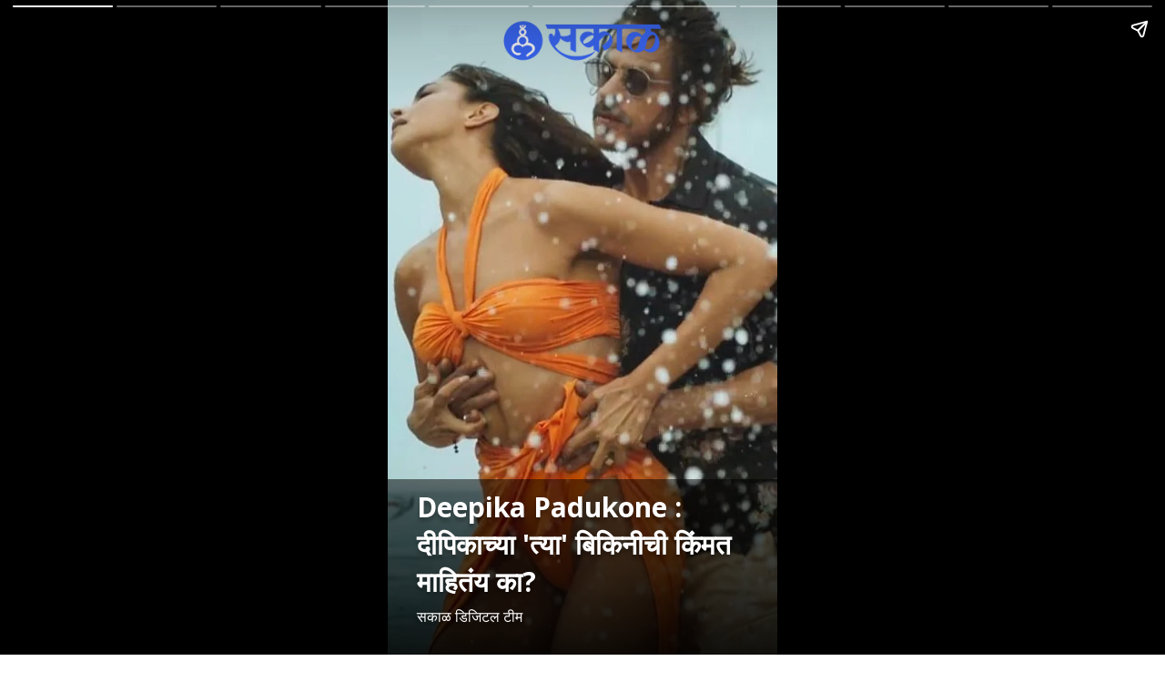

--- FILE ---
content_type: text/html; charset=utf-8
request_url: https://www.esakal.com/ampstories/web-story/deepika-padukone-bikini-price-she-wore-in-besharam-rang-song-from-pathaan-movie-snk89
body_size: 6029
content:
<!doctype html>
  <html lang="mr" dir="ltr" ⚡>
    <head>
      <meta charset="utf-8">
      <meta name="viewport" content="width=device-width,minimum-scale=1,initial-scale=1">
      <link rel="preload" as="script" href="https://cdn.ampproject.org/v0.js">
      <script async src="https://cdn.ampproject.org/v0.js"></script><link data-react-helmet="true" rel="preconnect dns-prefetch" href="https://fonts.gstatic.com" crossorigin="anonymous"/><link data-react-helmet="true" rel="stylesheet" crossorigin="anonymous" href="https://fonts.googleapis.com/css?family=Open+Sans:300,400,600,700&amp;display=swap"/><link data-react-helmet="true" rel="stylesheet" crossorigin="anonymous" href="https://fonts.googleapis.com/css?family=PT+Serif:400,400italic,700,700italic&amp;display=swap"/><link data-react-helmet="true" rel="preload" as="image" href="https://media.assettype.com/esakal%2F2022-12%2Fc53d35dc-3146-4889-85bd-607dc3abc11b%2F1.jpg?w=640" fetchPriority="high"/><title>Deepika Padukone : दीपिकाच्या &#x27;त्या&#x27; बिकिनीची किंमत माहितंय का?</title><link rel="canonical" href="https://www.esakal.com/ampstories/web-story/deepika-padukone-bikini-price-she-wore-in-besharam-rang-song-from-pathaan-movie-snk89"/><meta name="author" content="सकाळ डिजिटल टीम"/><meta name="news_keywords" content="deepika padukone,Shah Rukh Khan,marathi news,dipika photos"/><meta name="title" content="Deepika Padukone : दीपिकाच्या &#x27;त्या&#x27; बिकिनीची किंमत माहितंय का?"/><meta name="keywords" content="deepika padukone,Shah Rukh Khan,marathi news,dipika photos"/><meta property="og:type" content="article"/><meta property="og:url" content="https://www.esakal.com/ampstories/web-story/deepika-padukone-bikini-price-she-wore-in-besharam-rang-song-from-pathaan-movie-snk89"/><meta property="og:title" content="Deepika Padukone : दीपिकाच्या &#x27;त्या&#x27; बिकिनीची किंमत माहितंय का?"/><meta name="twitter:card" content="summary_large_image"/><meta name="twitter:title" content="Deepika Padukone : दीपिकाच्या &#x27;त्या&#x27; बिकिनीची किंमत माहितंय का?"/><meta name="twitter:image" content="https://media.assettype.com/esakal%2F2022-12%2Fc53d35dc-3146-4889-85bd-607dc3abc11b%2F1.jpg?w=1200&amp;ar=40%3A21&amp;auto=format%2Ccompress&amp;ogImage=true&amp;mode=crop&amp;enlarge=true&amp;overlay=false&amp;overlay_position=bottom&amp;overlay_width=100"/><meta property="twitter:image:alt" content="esakal"/><meta property="og:image" content="https://media.assettype.com/esakal%2F2022-12%2Fc53d35dc-3146-4889-85bd-607dc3abc11b%2F1.jpg?w=1200&amp;ar=40%3A21&amp;auto=format%2Ccompress&amp;ogImage=true&amp;mode=crop&amp;enlarge=true&amp;overlay=false&amp;overlay_position=bottom&amp;overlay_width=100"/><meta property="og:image:width" content="1200"/><meta property="og:image:alt" content="esakal"/><meta name="twitter:creator" content="@sakalmedianews"/><meta name="twitter:site" content="@sakalmedianews"/><meta name="twitter:domain" content="https://www.esakal.com"/><meta property="fb:app_id" content="814668245808697"/><meta property="og:site_name" content="Marathi News Esakal"/><script type="application/ld+json">{"@context":"http://schema.org","@type":"BreadcrumbList","itemListElement":[{"@type":"ListItem","position":1,"name":"Home","item":"https://www.esakal.com"},{"@type":"ListItem","position":2,"name":"web-story","item":"https://www.esakal.com/web-story"},{"@type":"ListItem","position":3,"name":"Deepika Padukone : दीपिकाच्या 'त्या' बिकिनीची किंमत माहितंय का?","item":"https://www.esakal.com/ampstories/web-story/deepika-padukone-bikini-price-she-wore-in-besharam-rang-song-from-pathaan-movie-snk89"}]}</script><meta/><script type="application/ld+json">{"headline":"Deepika Padukone : दीपिकाच्या 'त्या' बिकिनीची किंमत माहितंय का?","image":[{"@type":"ImageObject","url":"https://media.assettype.com/esakal/2022-12/c53d35dc-3146-4889-85bd-607dc3abc11b/1.jpg?w=1200&h=675&auto=format%2Ccompress&fit=max&enlarge=true","width":"1200","height":"675"},{"@type":"ImageObject","url":"https://media.assettype.com/esakal/2022-12/c53d35dc-3146-4889-85bd-607dc3abc11b/1.jpg?w=1200&h=900&auto=format%2Ccompress&fit=max&enlarge=true","width":"1200","height":"900"},{"@type":"ImageObject","url":"https://media.assettype.com/esakal/2022-12/c53d35dc-3146-4889-85bd-607dc3abc11b/1.jpg?w=1200&h=1200&auto=format%2Ccompress&fit=max&enlarge=true","width":"1200","height":"1200"}],"url":"https://www.esakal.com/ampstories/web-story/deepika-padukone-bikini-price-she-wore-in-besharam-rang-song-from-pathaan-movie-snk89","datePublished":"2022-12-22T11:25:45Z","mainEntityOfPage":{"@type":"WebPage","@id":"https://www.esakal.com/ampstories/web-story/deepika-padukone-bikini-price-she-wore-in-besharam-rang-song-from-pathaan-movie-snk89"},"publisher":{"@type":"Organization","@context":"http://schema.org","name":"Marathi News Esakal","url":"https://www.esakal.com","logo":{"@context":"http://schema.org","@type":"ImageObject","author":"esakal","contentUrl":"https://images.assettype.com/esakal-pb/2023-10/875ff967-349c-48de-ae2f-d15a8500e352/SakalHeader.png","url":"https://images.assettype.com/esakal-pb/2023-10/875ff967-349c-48de-ae2f-d15a8500e352/SakalHeader.png","name":"logo","width":"","height":""},"sameAs":["https://www.facebook.com/SakalNews","https://www.instagram.com/sakalmedia","https://twitter.com/sakalmedianews","https://www.youtube.com/@SakalMediaGroup","https://www.whatsapp.com/channel/0029Va5lUnmL2ATqrDIlKh0V","\"&gt;https://news.google.com/publications/CAAqJAgKIh5DQklTRUFnTWFnd0tDbVZ6WVd0aGJDNWpiMjBvQUFQAQ?hl=mr&gl=IN&ceid=IN%3Amr"],"id":"https://www.esakal.com"},"author":[{"@type":"Person","givenName":"सकाळ डिजिटल टीम","name":"सकाळ डिजिटल टीम","url":"https://www.esakal.com/author/skaal-ddijittl-ttiim"}],"keywords":"deepika padukone,Shah Rukh Khan,marathi news,dipika photos","thumbnailUrl":"https://media.assettype.com/esakal/2022-12/c53d35dc-3146-4889-85bd-607dc3abc11b/1.jpg?w=1200&h=675&auto=format%2Ccompress&fit=max&enlarge=true","articleBody":"'पठाण' चित्रपटातल्या बेशरम रंग गाण्याने सध्या वातावरण गरम झालं आहे.भगव्या रंगाच्या बिकिनीमुळे आरोप-प्रत्यारोप सुरु आहेत.यातच दीपिकाच्या या बिकिनीच्या किंमतीविषयी चर्चा झडत आहेत.गाण्यामध्ये दीपिकाने नियॉन कलरची बिकिनी घातली आहे.दीपिकाच्या बिकिनीची किंमत तब्बल १९ हजार ७७३ रुपये असल्याचं सांगितलं जातंय.बेशरम रंग गाण्यात दीपिका एका गोल्डन मोनोकनीमध्येही दिसून येत आहे.दीपिकाच्या या गोल्डन स्विमसुटची किंमत ११ हजार ८५० आहे.सध्या दीपिकाचा बिकिनी लूक सोशल मीडियाव व्हायरल झाला आहे.पठाण सिनेमा २५ जानेवारी रोजी रीलीज होणार आहे.पठाण सिनेमाच्या गाण्याने देशात खळबळ उडाली ती केवळ बिकिनीच्या रंगामुळे.सकाळ&#43; चे सदस्य व्हा   ब्रेक घ्या, डोकं चालवा, कोडे सोडवा!शॉपिंगसाठी &#39;सकाळ प्राईम डील्स&#39;च्या भन्नाट ऑफर्स पाहण्यासाठी क्लिक करा.Read latest Marathi news,  Watch Live Streaming  on Esakal and Maharashtra News. Breaking news from India, Pune, Mumbai. Get the Politics, Entertainment, Sports, Lifestyle, Jobs, and Education updates, मराठी ताज्या बातम्या, मराठी ब्रेकिंग न्यूज, मराठी ताज्या घडामोडी. And Live taja batmya on Esakal Mobile App. Download the Esakal Marathi news Channel app for Android and IOS.","dateCreated":"2022-12-22T11:25:45Z","dateModified":"2022-12-22T11:25:45Z","name":"Deepika Padukone : दीपिकाच्या 'त्या' बिकिनीची किंमत माहितंय का?","isPartOf":{"@type":"WebPage","url":"https://www.esakal.com/ampstories/web-story/deepika-padukone-bikini-price-she-wore-in-besharam-rang-song-from-pathaan-movie-snk89","primaryImageOfPage":{"@type":"ImageObject","url":"https://media.assettype.com/esakal/2022-12/c53d35dc-3146-4889-85bd-607dc3abc11b/1.jpg?w=1200&h=675&auto=format%2Ccompress&fit=max&enlarge=true","width":"1200","height":"675"}},"articleSection":"Web Story","alternativeHeadline":"","description":null,"@type":"NewsArticle","@context":"http://schema.org"}</script><script type="application/ld+json">{"mainEntityOfPage":{"@type":"WebPage","@id":"https://www.esakal.com/ampstories/web-story/deepika-padukone-bikini-price-she-wore-in-besharam-rang-song-from-pathaan-movie-snk89"},"headline":"Deepika Padukone : दीपिकाच्या 'त्या' बिकिनीची किंमत माहितंय का?","description":"deepika padukone bikini price she wore in besharam rang song from pathaan movie","hasPart":{"@type":"ImageGallery","associatedMedia":[{"@type":"ImageObject","image":"https://media.assettype.com/esakal/2022-12/c53d35dc-3146-4889-85bd-607dc3abc11b/1.jpg","name":"Deepika Padukone : दीपिकाच्या 'त्या' बिकिनीची किंमत माहितंय का?","contentUrl":"https://media.assettype.com/esakal/2022-12/c53d35dc-3146-4889-85bd-607dc3abc11b/1.jpg","description":null,"caption":"Deepika Padukone"},{"@type":"ImageObject","image":"https://media.assettype.com/esakal/2022-12/d390fe2a-7391-4770-b367-78ed9f31bd6f/5.jpg","contentUrl":"https://media.assettype.com/esakal/2022-12/d390fe2a-7391-4770-b367-78ed9f31bd6f/5.jpg","description":"'पठाण' चित्रपटातल्या बेशरम रंग गाण्याने सध्या वातावरण गरम झालं आहे","caption":"Deepika Padukone"},{"@type":"ImageObject","image":"https://media.assettype.com/esakal/2022-12/ac9fdd53-798f-43e1-a2e9-fc9aecc28771/8.jpg","contentUrl":"https://media.assettype.com/esakal/2022-12/ac9fdd53-798f-43e1-a2e9-fc9aecc28771/8.jpg","description":"भगव्या रंगाच्या बिकिनीमुळे आरोप-प्रत्यारोप सुरु आहेत","caption":"Deepika Padukone"},{"@type":"ImageObject","image":"https://media.assettype.com/esakal/2022-12/33d3db05-7628-4458-928d-0c2875ece35e/4.jpg","contentUrl":"https://media.assettype.com/esakal/2022-12/33d3db05-7628-4458-928d-0c2875ece35e/4.jpg","description":"यातच दीपिकाच्या या बिकिनीच्या किंमतीविषयी चर्चा झडत आहेत","caption":"Deepika Padukone"},{"@type":"ImageObject","image":"https://media.assettype.com/esakal/2022-12/a91c583a-fba2-4cf4-b72e-4cda1824e688/6.jpg","contentUrl":"https://media.assettype.com/esakal/2022-12/a91c583a-fba2-4cf4-b72e-4cda1824e688/6.jpg","description":"गाण्यामध्ये दीपिकाने नियॉन कलरची बिकिनी घातली आहे","caption":"Deepika Padukone"},{"@type":"ImageObject","image":"https://media.assettype.com/esakal/2022-12/bd6d95c9-6ea8-498a-9142-c1bfe4a4c226/7.jpg","contentUrl":"https://media.assettype.com/esakal/2022-12/bd6d95c9-6ea8-498a-9142-c1bfe4a4c226/7.jpg","description":"दीपिकाच्या बिकिनीची किंमत तब्बल १९ हजार ७७३ रुपये असल्याचं सांगितलं जातंय","caption":"Deepika Padukone"},{"@type":"ImageObject","image":"https://media.assettype.com/esakal/2022-12/8b88917e-4d7b-4540-a599-eebf19288dfc/3.jpg","contentUrl":"https://media.assettype.com/esakal/2022-12/8b88917e-4d7b-4540-a599-eebf19288dfc/3.jpg","description":"बेशरम रंग गाण्यात दीपिका एका गोल्डन मोनोकनीमध्येही दिसून येत आहे","caption":"Deepika Padukone"},{"@type":"ImageObject","image":"https://media.assettype.com/esakal/2022-12/c3152f53-ea24-4e6d-9abe-48c371f77b60/4.jpg","contentUrl":"https://media.assettype.com/esakal/2022-12/c3152f53-ea24-4e6d-9abe-48c371f77b60/4.jpg","description":"दीपिकाच्या या गोल्डन स्विमसुटची किंमत ११ हजार ८५० आहे","caption":"Deepika Padukone"},{"@type":"ImageObject","image":"https://media.assettype.com/esakal/2022-12/e62074ba-166e-4ff7-98e1-cc3657b84d8f/1.jpg","contentUrl":"https://media.assettype.com/esakal/2022-12/e62074ba-166e-4ff7-98e1-cc3657b84d8f/1.jpg","description":"सध्या दीपिकाचा बिकिनी लूक सोशल मीडियाव व्हायरल झाला आहे","caption":"Deepika Padukone"},{"@type":"ImageObject","image":"https://media.assettype.com/esakal/2022-12/d0955431-179a-4e5b-a3a3-ee5fe7802929/5.jpg","contentUrl":"https://media.assettype.com/esakal/2022-12/d0955431-179a-4e5b-a3a3-ee5fe7802929/5.jpg","description":"पठाण सिनेमा २५ जानेवारी रोजी रीलीज होणार आहे","caption":"Deepika Padukone"},{"@type":"ImageObject","image":"https://media.assettype.com/esakal/2022-12/99126af0-f944-4474-b47c-489f578f5320/8.jpg","contentUrl":"https://media.assettype.com/esakal/2022-12/99126af0-f944-4474-b47c-489f578f5320/8.jpg","description":"पठाण सिनेमाच्या गाण्याने देशात खळबळ उडाली ती केवळ बिकिनीच्या रंगामुळे. सकाळ&#43; चे सदस्य व्हा   ब्रेक घ्या, डोकं चालवा, कोडे सोडवा!शॉपिंगसाठी &#39;सकाळ प्राईम डील्स&#39;च्या भन्नाट ऑफर्स पाहण्यासाठी क्लिक करा.Read latest Marathi news,  Watch Live Streaming  on Esakal and Maharashtra News. Breaking news from India, Pune, Mumbai. Get the Politics, Entertainment, Sports, Lifestyle, Jobs, and Education updates, मराठी ताज्या बातम्या, मराठी ब्रेकिंग न्यूज, मराठी ताज्या घडामोडी. And Live taja batmya on Esakal Mobile App. Download the Esakal Marathi news Channel app for Android and IOS.","caption":"Deepika Padukone"}]},"@type":"MediaGallery","@context":"http://schema.org"}</script><meta name="description" content="deepika padukone bikini price she wore in besharam rang song from pathaan movie"/><meta property="og:description" content="&#x27;पठाण&#x27; चित्रपटातल्या बेशरम रंग गाण्याने सध्या वातावरण गरम झालं आहे भगव्या रंगाच्या बिकिनीमुळे आरोप-प्रत्यारोप सुरु आहेत यातच दीपिकाच्या या बिकिनीच्या किंमतीविषय"/><meta name="twitter:description" content="&#x27;पठाण&#x27; चित्रपटातल्या बेशरम रंग गाण्याने सध्या वातावरण गरम झालं आहे भगव्या रंगाच्या बिकिनीमुळे आरोप-प्रत्यारोप सुरु आहेत यातच दीपिकाच्या या बिकिनीच्या किंमतीविषय"/><script data-react-helmet="true" async custom-element="amp-story" src="https://cdn.ampproject.org/v0/amp-story-1.0.js"></script><script data-react-helmet="true" async custom-element="amp-analytics" src="https://cdn.ampproject.org/v0/amp-analytics-0.1.js"></script><style amp-custom>
        .hero-image img{
          object-fit: contain;
        }
      
            .padding-top {
              padding-top: 20px;
            }
          
          .logo-align-left img {
            object-fit: contain;
            min-width: auto;
            width: auto;
            margin: inherit;
          }

          .logo-align-right img {
            min-width: auto;
            width: auto;
            margin-right: inherit;
            object-fit: contain;
          }

          .logo-align-center img {
            object-fit: contain;
          }
        
          .hero-image img{
            object-fit: contain;
          }
        .clvmzw:before{content:"";display:block;padding:0 0 10px 0;}/*!sc*/
data-styled.g5[id="spacer__StyledSpacerVertical-sc-175lggr-0"]{content:"clvmzw,"}/*!sc*/
.fpACVM{color:#f2f2f2;font-size:16px;font-family:"Open Sans",sans-serif;line-height:1;overflow-wrap:break-word;}/*!sc*/
.fpACVM p{margin:0 0 6px 0;line-height:1.3;font-size:16px;}/*!sc*/
.fpACVM a{color:#cccccc;}/*!sc*/
.fpACVM ul{list-style:disc;margin:0;padding:0 0 0 16px;}/*!sc*/
.fpACVM ol{list-style:decimal;margin:0;padding:0 0 0 16px;}/*!sc*/
.fpACVM h2{font-size:32px;line-height:1.2;font-family:"Open Sans",sans-serif;margin:0 0 10px 0;}/*!sc*/
.fpACVM h3{font-size:26px;line-height:1.2;font-family:"Open Sans",sans-serif;margin:0 0 10px 0;}/*!sc*/
data-styled.g10[id="text__StyledText-sc-n3xoc4-0"]{content:"fpACVM,"}/*!sc*/
.dRSOpQ{line-height:normal;}/*!sc*/
.dRSOpQ p{line-height:normal;}/*!sc*/
.dRSOpQ h2{line-height:normal;}/*!sc*/
.dRSOpQ h3{line-height:normal;}/*!sc*/
data-styled.g11[id="text__StyledVisualStoryText-sc-n3xoc4-1"]{content:"dRSOpQ,"}/*!sc*/
.dPOloH{width:100%;max-height:100%;position:absolute;bottom:0;padding-right:32px;padding-bottom:32px;padding-left:32px;color:#FFF;display:-webkit-box;display:-webkit-flex;display:-ms-flexbox;display:flex;text-shadow:0px 4px 4px rgba(0,0,0,0.3);background-image:linear-gradient(to top,rgba(0,0,0,0.9),rgba(0,0,0,0.5));z-index:-1;}/*!sc*/
data-styled.g74[id="cover-page__StyledTextWrapper-sc-jpi5vm-0"]{content:"dPOloH,"}/*!sc*/
.gesFHB{margin-top:10px;line-height:normal;font-weight:700;font-size:30px;font-family:"Open Sans",sans-serif;overflow-wrap:break-word;text-shadow:0px 4px 4px rgba(0,0,0,0.3);}/*!sc*/
data-styled.g75[id="cover-page__StyledHeadline-sc-jpi5vm-1"]{content:"gesFHB,"}/*!sc*/
.fwDwWt{font-size:16px;font-family:sans-serif;text-shadow:0px 4px 4px rgba(0,0,0,0.3);}/*!sc*/
data-styled.g76[id="cover-page__StyledAuthors-sc-jpi5vm-2"]{content:"fwDwWt,"}/*!sc*/
.kxbRfG{position:relative;height:50px;margin:auto;}/*!sc*/
data-styled.g77[id="cover-page__LogoWrapper-sc-jpi5vm-3"]{content:"kxbRfG,"}/*!sc*/
.hKmKKr{position:absolute;bottom:0;width:100%;padding:24px;color:#FFF;display:-webkit-box;display:-webkit-flex;display:-ms-flexbox;display:flex;-webkit-flex-direction:column;-ms-flex-direction:column;flex-direction:column;-webkit-align-items:flex-start;-webkit-box-align:flex-start;-ms-flex-align:flex-start;align-items:flex-start;z-index:1;text-shadow:0px 0px 10px rgba(0,0,0,0.8);}/*!sc*/
.hKmKKr::before{content:"";position:absolute;bottom:0;left:0;width:100%;height:calc(100%);background-image:linear-gradient(to top,rgba(0,0,0,0.9),rgba(0,0,0,0.5));z-index:-1;}/*!sc*/
.hKmKKr p{font-size:18px;line-height:normal;}/*!sc*/
data-styled.g79[id="web-story-page-components__TextWrapper-sc-1fcc7ko-0"]{content:"hKmKKr,"}/*!sc*/
.crMgFO{text-align:right;font:400 16px "Open Sans",sans-serif;text-shadow:0px 4px 4px rgba(0,0,0,0.3);line-height:1.3;}/*!sc*/
.crMgFO div,.crMgFO p{display:inline-block;font-size:16px;}/*!sc*/
data-styled.g80[id="web-story-page-components__ImageDetails-sc-1fcc7ko-1"]{content:"crMgFO,"}/*!sc*/
</style><style amp-boilerplate>body{-webkit-animation:-amp-start 8s steps(1,end) 0s 1 normal both;-moz-animation:-amp-start 8s steps(1,end) 0s 1 normal both;-ms-animation:-amp-start 8s steps(1,end) 0s 1 normal both;animation:-amp-start 8s steps(1,end) 0s 1 normal both}@-webkit-keyframes -amp-start{from{visibility:hidden}to{visibility:visible}}@-moz-keyframes -amp-start{from{visibility:hidden}to{visibility:visible}}@-ms-keyframes -amp-start{from{visibility:hidden}to{visibility:visible}}@-o-keyframes -amp-start{from{visibility:hidden}to{visibility:visible}}@keyframes -amp-start{from{visibility:hidden}to{visibility:visible}}</style><noscript><style amp-boilerplate>body{-webkit-animation:none;-moz-animation:none;-ms-animation:none;animation:none}</style></noscript></head><body><amp-story data-test-id="visual-story" standalone="" title="Deepika Padukone : दीपिकाच्या &#x27;त्या&#x27; बिकिनीची किंमत माहितंय का?" publisher="Marathi News Esakal" publisher-logo-src="https://images.assettype.com/esakal-pb/2023-10/875ff967-349c-48de-ae2f-d15a8500e352/SakalHeader.png" poster-portrait-src="//media.assettype.com/esakal/2022-12/c53d35dc-3146-4889-85bd-607dc3abc11b/1.jpg?w=640&amp;mode=crop&amp;ar=3:4"><amp-story-page auto-advance-after="" id="cover"><amp-story-grid-layer template="fill"><amp-img class="qt-amp-visual-story-img-cover" alt="Deepika Padukone" data-hero="true" animate-in="fly-in-top" animate-in-duration="1000ms" src="https://media.assettype.com/esakal%2F2022-12%2Fc53d35dc-3146-4889-85bd-607dc3abc11b%2F1.jpg" srcset="https://media.assettype.com/esakal%2F2022-12%2Fc53d35dc-3146-4889-85bd-607dc3abc11b%2F1.jpg?w=640 640w" layout="responsive" width="480" height="640"></amp-img></amp-story-grid-layer><amp-story-grid-layer template="vertical" class=" padding-top"><div class="cover-page__LogoWrapper-sc-jpi5vm-3 kxbRfG"><div class="logo-align-center"><amp-img alt="esakal" src="https://images.assettype.com/esakal-pb/2023-10/875ff967-349c-48de-ae2f-d15a8500e352/SakalHeader.png?w=600" layout="fill"></amp-img></div></div></amp-story-grid-layer><amp-story-grid-layer template="thirds"><div class="cover-page__StyledTextWrapper-sc-jpi5vm-0 dPOloH"><div style="align-self:flex-end"><h1 class="cover-page__StyledHeadline-sc-jpi5vm-1 gesFHB qt-amp-visual-story-cover-headline">Deepika Padukone : दीपिकाच्या &#x27;त्या&#x27; बिकिनीची किंमत माहितंय का?</h1><div data-test-id="styled-space-vertical" class="spacer__StyledSpacerVertical-sc-175lggr-0 clvmzw"></div><p class="cover-page__StyledAuthors-sc-jpi5vm-2 fwDwWt">सकाळ डिजिटल टीम</p></div></div></amp-story-grid-layer></amp-story-page><amp-story-page auto-advance-after="" id="5e6feebb-403b-450e-9052-cebc285b679d"><amp-story-grid-layer template="fill"><amp-img class="qt-amp-visual-story-img" alt="Deepika Padukone" animate-in="fly-in-top" animate-in-duration="1000ms" src="https://media.assettype.com/esakal%2F2022-12%2Fd390fe2a-7391-4770-b367-78ed9f31bd6f%2F5.jpg" srcset="https://media.assettype.com/esakal%2F2022-12%2Fd390fe2a-7391-4770-b367-78ed9f31bd6f%2F5.jpg?w=640 640w" layout="responsive" width="480" height="640"></amp-img></amp-story-grid-layer><amp-story-grid-layer template="thirds"><div class="web-story-page-components__TextWrapper-sc-1fcc7ko-0 hKmKKr"><div style="align-self:flex-end"><div class="text__StyledText-sc-n3xoc4-0 text__StyledVisualStoryText-sc-n3xoc4-1 fpACVM dRSOpQ"><p>'पठाण' चित्रपटातल्या बेशरम रंग गाण्याने सध्या वातावरण गरम झालं आहे</p></div><div data-test-id="styled-space-vertical" class="spacer__StyledSpacerVertical-sc-175lggr-0 clvmzw"></div><div class="web-story-page-components__ImageDetails-sc-1fcc7ko-1 crMgFO">Deepika Padukone</div></div></div></amp-story-grid-layer></amp-story-page><amp-story-page auto-advance-after="" id="72fc7542-c1c3-4366-9373-29e6eb2a5c59"><amp-story-grid-layer template="fill"><amp-img class="qt-amp-visual-story-img" alt="Deepika Padukone" animate-in="fly-in-top" animate-in-duration="1000ms" src="https://media.assettype.com/esakal%2F2022-12%2Fac9fdd53-798f-43e1-a2e9-fc9aecc28771%2F8.jpg" srcset="https://media.assettype.com/esakal%2F2022-12%2Fac9fdd53-798f-43e1-a2e9-fc9aecc28771%2F8.jpg?w=640 640w" layout="responsive" width="480" height="640"></amp-img></amp-story-grid-layer><amp-story-grid-layer template="thirds"><div class="web-story-page-components__TextWrapper-sc-1fcc7ko-0 hKmKKr"><div style="align-self:flex-end"><div class="text__StyledText-sc-n3xoc4-0 text__StyledVisualStoryText-sc-n3xoc4-1 fpACVM dRSOpQ"><p>भगव्या रंगाच्या बिकिनीमुळे आरोप-प्रत्यारोप सुरु आहेत</p></div><div data-test-id="styled-space-vertical" class="spacer__StyledSpacerVertical-sc-175lggr-0 clvmzw"></div><div class="web-story-page-components__ImageDetails-sc-1fcc7ko-1 crMgFO">Deepika Padukone</div></div></div></amp-story-grid-layer></amp-story-page><amp-story-page auto-advance-after="" id="12b35f23-d38a-4c0a-be76-4b4bb39f0a32"><amp-story-grid-layer template="fill"><amp-img class="qt-amp-visual-story-img" alt="Deepika Padukone" animate-in="fly-in-top" animate-in-duration="1000ms" src="https://media.assettype.com/esakal%2F2022-12%2F33d3db05-7628-4458-928d-0c2875ece35e%2F4.jpg" srcset="https://media.assettype.com/esakal%2F2022-12%2F33d3db05-7628-4458-928d-0c2875ece35e%2F4.jpg?w=640 640w" layout="responsive" width="480" height="640"></amp-img></amp-story-grid-layer><amp-story-grid-layer template="thirds"><div class="web-story-page-components__TextWrapper-sc-1fcc7ko-0 hKmKKr"><div style="align-self:flex-end"><div class="text__StyledText-sc-n3xoc4-0 text__StyledVisualStoryText-sc-n3xoc4-1 fpACVM dRSOpQ"><p>यातच दीपिकाच्या या बिकिनीच्या किंमतीविषयी चर्चा झडत आहेत</p></div><div data-test-id="styled-space-vertical" class="spacer__StyledSpacerVertical-sc-175lggr-0 clvmzw"></div><div class="web-story-page-components__ImageDetails-sc-1fcc7ko-1 crMgFO">Deepika Padukone</div></div></div></amp-story-grid-layer></amp-story-page><amp-story-page auto-advance-after="" id="f3ec7f1d-f789-4baf-a1dc-b2424528f277"><amp-story-grid-layer template="fill"><amp-img class="qt-amp-visual-story-img" alt="Deepika Padukone" animate-in="fly-in-top" animate-in-duration="1000ms" src="https://media.assettype.com/esakal%2F2022-12%2Fa91c583a-fba2-4cf4-b72e-4cda1824e688%2F6.jpg" srcset="https://media.assettype.com/esakal%2F2022-12%2Fa91c583a-fba2-4cf4-b72e-4cda1824e688%2F6.jpg?w=640 640w" layout="responsive" width="480" height="640"></amp-img></amp-story-grid-layer><amp-story-grid-layer template="thirds"><div class="web-story-page-components__TextWrapper-sc-1fcc7ko-0 hKmKKr"><div style="align-self:flex-end"><div class="text__StyledText-sc-n3xoc4-0 text__StyledVisualStoryText-sc-n3xoc4-1 fpACVM dRSOpQ"><p>गाण्यामध्ये दीपिकाने नियॉन कलरची बिकिनी घातली आहे</p></div><div data-test-id="styled-space-vertical" class="spacer__StyledSpacerVertical-sc-175lggr-0 clvmzw"></div><div class="web-story-page-components__ImageDetails-sc-1fcc7ko-1 crMgFO">Deepika Padukone</div></div></div></amp-story-grid-layer></amp-story-page><amp-story-page auto-advance-after="" id="a9b4662f-3e00-4088-a07c-f8555425715a"><amp-story-grid-layer template="fill"><amp-img class="qt-amp-visual-story-img" alt="Deepika Padukone" animate-in="fly-in-top" animate-in-duration="1000ms" src="https://media.assettype.com/esakal%2F2022-12%2Fbd6d95c9-6ea8-498a-9142-c1bfe4a4c226%2F7.jpg" srcset="https://media.assettype.com/esakal%2F2022-12%2Fbd6d95c9-6ea8-498a-9142-c1bfe4a4c226%2F7.jpg?w=640 640w" layout="responsive" width="480" height="640"></amp-img></amp-story-grid-layer><amp-story-grid-layer template="thirds"><div class="web-story-page-components__TextWrapper-sc-1fcc7ko-0 hKmKKr"><div style="align-self:flex-end"><div class="text__StyledText-sc-n3xoc4-0 text__StyledVisualStoryText-sc-n3xoc4-1 fpACVM dRSOpQ"><p>दीपिकाच्या बिकिनीची किंमत तब्बल १९ हजार ७७३ रुपये असल्याचं सांगितलं जातंय</p></div><div data-test-id="styled-space-vertical" class="spacer__StyledSpacerVertical-sc-175lggr-0 clvmzw"></div><div class="web-story-page-components__ImageDetails-sc-1fcc7ko-1 crMgFO">Deepika Padukone</div></div></div></amp-story-grid-layer></amp-story-page><amp-story-page auto-advance-after="" id="4cf8e9fc-10a1-4e4f-ad81-cd04bf23a2e4"><amp-story-grid-layer template="fill"><amp-img class="qt-amp-visual-story-img" alt="Deepika Padukone" animate-in="fly-in-top" animate-in-duration="1000ms" src="https://media.assettype.com/esakal%2F2022-12%2F8b88917e-4d7b-4540-a599-eebf19288dfc%2F3.jpg" srcset="https://media.assettype.com/esakal%2F2022-12%2F8b88917e-4d7b-4540-a599-eebf19288dfc%2F3.jpg?w=640 640w" layout="responsive" width="480" height="640"></amp-img></amp-story-grid-layer><amp-story-grid-layer template="thirds"><div class="web-story-page-components__TextWrapper-sc-1fcc7ko-0 hKmKKr"><div style="align-self:flex-end"><div class="text__StyledText-sc-n3xoc4-0 text__StyledVisualStoryText-sc-n3xoc4-1 fpACVM dRSOpQ"><p>बेशरम रंग गाण्यात दीपिका एका गोल्डन मोनोकनीमध्येही दिसून येत आहे</p></div><div data-test-id="styled-space-vertical" class="spacer__StyledSpacerVertical-sc-175lggr-0 clvmzw"></div><div class="web-story-page-components__ImageDetails-sc-1fcc7ko-1 crMgFO">Deepika Padukone</div></div></div></amp-story-grid-layer></amp-story-page><amp-story-page auto-advance-after="" id="eed95a74-49d2-4101-a1d8-b568d9c1b286"><amp-story-grid-layer template="fill"><amp-img class="qt-amp-visual-story-img" alt="Deepika Padukone" animate-in="fly-in-top" animate-in-duration="1000ms" src="https://media.assettype.com/esakal%2F2022-12%2Fc3152f53-ea24-4e6d-9abe-48c371f77b60%2F4.jpg" srcset="https://media.assettype.com/esakal%2F2022-12%2Fc3152f53-ea24-4e6d-9abe-48c371f77b60%2F4.jpg?w=640 640w" layout="responsive" width="480" height="640"></amp-img></amp-story-grid-layer><amp-story-grid-layer template="thirds"><div class="web-story-page-components__TextWrapper-sc-1fcc7ko-0 hKmKKr"><div style="align-self:flex-end"><div class="text__StyledText-sc-n3xoc4-0 text__StyledVisualStoryText-sc-n3xoc4-1 fpACVM dRSOpQ"><p>दीपिकाच्या या गोल्डन स्विमसुटची किंमत ११ हजार ८५० आहे</p></div><div data-test-id="styled-space-vertical" class="spacer__StyledSpacerVertical-sc-175lggr-0 clvmzw"></div><div class="web-story-page-components__ImageDetails-sc-1fcc7ko-1 crMgFO">Deepika Padukone</div></div></div></amp-story-grid-layer></amp-story-page><amp-story-page auto-advance-after="" id="a7ac6c9a-6a5c-4e7c-bc3f-216fed9eaaac"><amp-story-grid-layer template="fill"><amp-img class="qt-amp-visual-story-img" alt="Deepika Padukone" animate-in="fly-in-top" animate-in-duration="1000ms" src="https://media.assettype.com/esakal%2F2022-12%2Fe62074ba-166e-4ff7-98e1-cc3657b84d8f%2F1.jpg" srcset="https://media.assettype.com/esakal%2F2022-12%2Fe62074ba-166e-4ff7-98e1-cc3657b84d8f%2F1.jpg?w=640 640w" layout="responsive" width="480" height="640"></amp-img></amp-story-grid-layer><amp-story-grid-layer template="thirds"><div class="web-story-page-components__TextWrapper-sc-1fcc7ko-0 hKmKKr"><div style="align-self:flex-end"><div class="text__StyledText-sc-n3xoc4-0 text__StyledVisualStoryText-sc-n3xoc4-1 fpACVM dRSOpQ"><p>सध्या दीपिकाचा बिकिनी लूक सोशल मीडियाव व्हायरल झाला आहे</p></div><div data-test-id="styled-space-vertical" class="spacer__StyledSpacerVertical-sc-175lggr-0 clvmzw"></div><div class="web-story-page-components__ImageDetails-sc-1fcc7ko-1 crMgFO">Deepika Padukone</div></div></div></amp-story-grid-layer></amp-story-page><amp-story-page auto-advance-after="" id="6654831c-b24c-457e-85b9-78e26b1e2e44"><amp-story-grid-layer template="fill"><amp-img class="qt-amp-visual-story-img" alt="Deepika Padukone" animate-in="fly-in-top" animate-in-duration="1000ms" src="https://media.assettype.com/esakal%2F2022-12%2Fd0955431-179a-4e5b-a3a3-ee5fe7802929%2F5.jpg" srcset="https://media.assettype.com/esakal%2F2022-12%2Fd0955431-179a-4e5b-a3a3-ee5fe7802929%2F5.jpg?w=640 640w" layout="responsive" width="480" height="640"></amp-img></amp-story-grid-layer><amp-story-grid-layer template="thirds"><div class="web-story-page-components__TextWrapper-sc-1fcc7ko-0 hKmKKr"><div style="align-self:flex-end"><div class="text__StyledText-sc-n3xoc4-0 text__StyledVisualStoryText-sc-n3xoc4-1 fpACVM dRSOpQ"><p>पठाण सिनेमा २५ जानेवारी रोजी रीलीज होणार आहे</p></div><div data-test-id="styled-space-vertical" class="spacer__StyledSpacerVertical-sc-175lggr-0 clvmzw"></div><div class="web-story-page-components__ImageDetails-sc-1fcc7ko-1 crMgFO">Deepika Padukone</div></div></div></amp-story-grid-layer></amp-story-page><amp-story-page auto-advance-after="" id="a50d0a27-6667-4ce1-863c-489cc1bfae55"><amp-story-grid-layer template="fill"><amp-img class="qt-amp-visual-story-img" alt="Deepika Padukone" animate-in="fly-in-top" animate-in-duration="1000ms" src="https://media.assettype.com/esakal%2F2022-12%2F99126af0-f944-4474-b47c-489f578f5320%2F8.jpg" srcset="https://media.assettype.com/esakal%2F2022-12%2F99126af0-f944-4474-b47c-489f578f5320%2F8.jpg?w=640 640w" layout="responsive" width="480" height="640"></amp-img></amp-story-grid-layer><amp-story-grid-layer template="thirds"><div class="web-story-page-components__TextWrapper-sc-1fcc7ko-0 hKmKKr"><div style="align-self:flex-end"><div class="text__StyledText-sc-n3xoc4-0 text__StyledVisualStoryText-sc-n3xoc4-1 fpACVM dRSOpQ"><p>पठाण सिनेमाच्या गाण्याने देशात खळबळ उडाली ती केवळ बिकिनीच्या रंगामुळे</p></div><div data-test-id="styled-space-vertical" class="spacer__StyledSpacerVertical-sc-175lggr-0 clvmzw"></div><div class="text__StyledText-sc-n3xoc4-0 text__StyledVisualStoryText-sc-n3xoc4-1 fpACVM dRSOpQ"><div><p><strong>सकाळ&#43; चे <a href="https://www.esakal.com/subscription/?utm_source&#61;subscription-tracking&amp;utm_medium&#61;via-article-page">सदस्य व्हा</a></strong>   </p><p>ब्रेक घ्या, डोकं चालवा, <a href="https://games.esakal.com/" rel="nofollow noopener" target="_blank">कोडे सोडवा</a>!</p><p>शॉपिंगसाठी &#39;सकाळ प्राईम डील्स&#39;च्या भन्नाट ऑफर्स पाहण्यासाठी <strong><a href="https://www.esakal.com/prime-deals/?utm_source&#61;esakal&amp;utm_medium&#61;article&amp;utm_campaign&#61;website">क्लिक करा</a></strong>.</p><p>Read latest <a href="https://www.esakal.com/tajya-batmya/marathi-news">Marathi news</a>,  Watch Live Streaming  on Esakal and <a href="https://www.esakal.com/maharashtra">Maharashtra News</a>. Breaking news from India, Pune, Mumbai. Get the Politics, Entertainment, Sports, Lifestyle, Jobs, and Education updates, मराठी ताज्या बातम्या, मराठी ब्रेकिंग न्यूज, मराठी ताज्या घडामोडी. And Live taja batmya on Esakal Mobile App. Download the Esakal Marathi news Channel app for <a href="https://play.google.com/store/apps/details?id&#61;com.sakal.esakal&amp;pli&#61;1" rel="nofollow noopener" target="_blank">Android</a> and <a href="https://apps.apple.com/in/app/sakal-marathi-news/id1141848322" rel="nofollow noopener" target="_blank">IOS</a>.</p></div></div><div data-test-id="styled-space-vertical" class="spacer__StyledSpacerVertical-sc-175lggr-0 clvmzw"></div><div class="web-story-page-components__ImageDetails-sc-1fcc7ko-1 crMgFO">Deepika Padukone</div></div></div></amp-story-grid-layer></amp-story-page><amp-analytics type="gtag" data-credentials="include"><script type="application/json">{"vars":{"gtag_id":"G-8KXRQX2MCF","config":{"G-8KXRQX2MCF":{"groups":"default"}}},"triggers":{"trackPageview":{"on":"amp-next-page-scroll","request":"pageview","scrollSpec":{"useInitialPageSize":true}}}}</script></amp-analytics><amp-analytics><script type="application/json">{"requests":{"storyview":"https://prod-analytics.qlitics.com/api/${random}/amp?publisher-id=${publisherId}&event-type=${eventType}&story-content-id=${storyContentId}&url=${ampdocUrl}&referrer=${documentReferrer}"},"vars":{"publisherId":2104,"storyContentId":"df45e27b-0db0-4614-b522-cbe2e9793fb3"},"triggers":{"trackStoryview":{"on":"visible","request":"storyview","vars":{"eventType":"story-view"}}}}</script></amp-analytics><amp-analytics type="comscore"><script type="application/json">{"vars":{"c1":2,"c2":25266197},"extraUrlParams":{"comscorekw":"amp"},"triggers":{"storyPageview":{"on":"story-page-visible","request":"pageview"}}}</script></amp-analytics></amp-story></body></html>